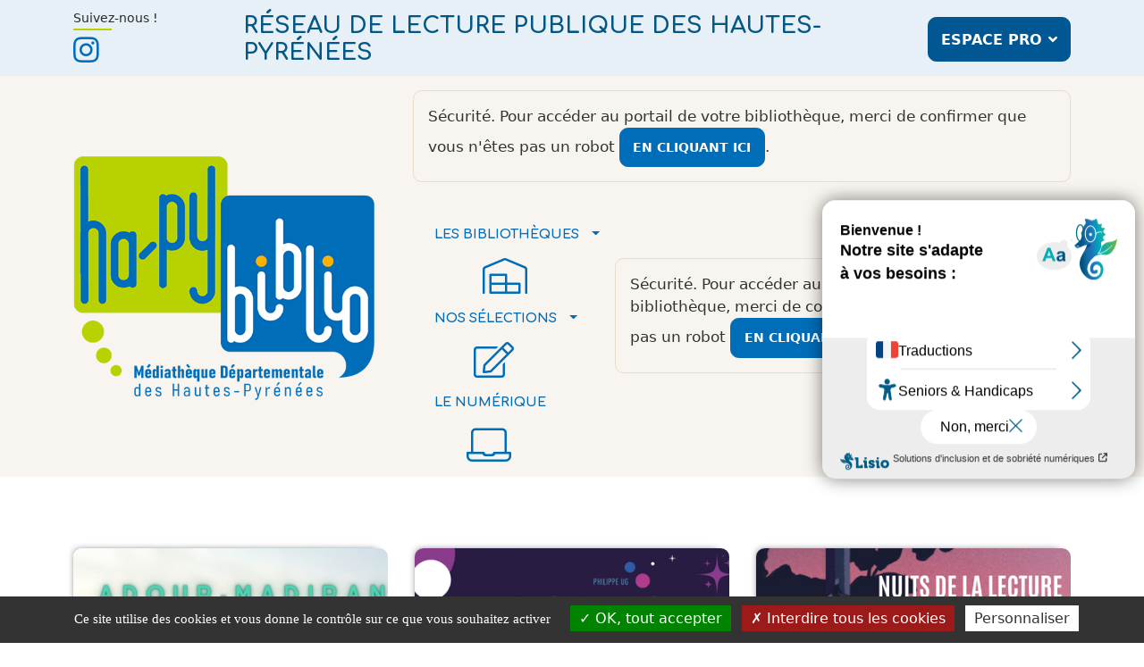

--- FILE ---
content_type: text/html; charset=utf-8
request_url: https://www.hapybiblio.fr/
body_size: 10960
content:
<!DOCTYPE html>
<html lang="fr" dir="ltr">
    <head>
        <meta charset="utf-8">
	<meta name="msapplication-TileColor" content="#da532c">
	<meta name="theme-color" content="#ffffff">
	<meta name="viewport" content="width=device-width, initial-scale=1">
	<meta name="tpl_c3rb_style" content="happybiblio">
	<meta name="description" content="Le catalogue en ligne de votre bibliothèque.">
	<meta name="generator" content="C3rb">
	<title>Accueil - Réseau de lecture publique des Hautes-Pyrénées</title>
	<link href="/?format=feed&amp;type=rss" rel="alternate" type="application/rss+xml" title="Accueil - Réseau de lecture publique des Hautes-Pyrénées">
	<link href="/?format=feed&amp;type=atom" rel="alternate" type="application/atom+xml" title="Accueil - Réseau de lecture publique des Hautes-Pyrénées">
	<link href="/media/templates/site/c3rb/images/favicons/apple-touch-icon.png" rel="apple-touch-icon" sizes="76x76">
	<link href="/media/templates/site/c3rb/images/favicons/favicon-32x32.png" rel="icon" sizes="32x32" type="image/png">
	<link href="/media/templates/site/c3rb/images/favicons/favicon-16x16.png" rel="icon" sizes="16x16" type="image/png">
	<link href="/templates/c3rb/favicon.ico" rel="icon" type="image/vnd.microsoft.icon">

        <link href="/media/templates/site/c3rb/css/template.min.css?b81f2b" rel="stylesheet">
	<link href="/media/com_c3rbevenement/css/tinyslider/tiny-slider.css?b81f2b" rel="stylesheet">
	<link href="/media/com_c3rbevenement/css/tinyslider/c3rb-tiny-slider.css?b81f2b" rel="stylesheet">
	<link href="/media/vendor/joomla-custom-elements/css/joomla-alert.min.css?0.4.1" rel="stylesheet">
	<link href="/media/plg_system_jcepro/site/css/content.min.css?86aa0286b6232c4a5b58f892ce080277" rel="stylesheet">
	<link href="/media/plg_system_jcemediabox/css/jcemediabox.min.css?7d30aa8b30a57b85d658fcd54426884a" rel="stylesheet">

        <script src="/media/vendor/jquery/js/jquery.min.js?3.7.1"></script>
	<script src="/media/legacy/js/jquery-noconflict.min.js?504da4"></script>
	<script src="/media/com_c3rbevenement/js/tinyslider/tiny-slider.min.js?b81f2b" defer></script>
	<script src="/media/com_c3rbevenement/js/slideshow_tinyslider.min.js?b81f2b" defer></script>
	<script type="application/json" class="joomla-script-options new">{"joomla.jtext":{"ERROR":"Erreur","MESSAGE":"Message","NOTICE":"Annonce","WARNING":"Alerte","JCLOSE":"Fermer","JOK":"OK","JOPEN":"Ouvrir","JSHOWPASSWORD":"Afficher le mot de passe","JHIDEPASSWORD":"Masquer le mot de passe","PLG_SYSTEM_C3RBRGAA_CHECK_VALIDITY_VALUEMISSING":"Veuillez renseigner le champ \"%s\"","PLG_SYSTEM_C3RBRGAA_CHECK_EMAIL_VALIDITY_TYPEMISMATCH":"Veuillez renseigner une adresse email valide dans le champ \"%s\""},"system.paths":{"root":"","rootFull":"https:\/\/www.hapybiblio.fr\/","base":"","baseFull":"https:\/\/www.hapybiblio.fr\/"},"csrf.token":"ea152b84978cca543955e56921cd56ac"}</script>
	<script src="/media/system/js/core.min.js?a3d8f8"></script>
	<script src="/media/com_opac/js/joomla4/systemopac.min.js?80dc4058fa50c64dea428704e05d8d8d" defer></script>
	<script src="/media/com_opac/js/joomla4/inview.min.js?80dc4058fa50c64dea428704e05d8d8d" defer></script>
	<script src="/media/vendor/bootstrap/js/tab.min.js?5.3.8" type="module"></script>
	<script src="/media/vendor/bootstrap/js/collapse.min.js?5.3.8" type="module"></script>
	<script src="/media/vendor/bootstrap/js/dropdown.min.js?5.3.8" type="module"></script>
	<script src="/media/vendor/bootstrap/js/modal.min.js?5.3.8" type="module"></script>
	<script src="/media/mod_opac_login/js/mod_opac_login.min.js?b81f2b" type="module"></script>
	<script src="/media/vendor/bootstrap/js/offcanvas.min.js?5.3.8" type="module"></script>
	<script src="/media/mod_menu/js/menu.min.js?b81f2b" type="module"></script>
	<script src="/media/templates/site/c3rb/js/system/messages.min.js?9a4811" type="module"></script>
	<script src="/media/plg_system_c3rbrgaa/js/plg_system_c3rbrgaa.min.js?b81f2b" defer></script>
	<script src="/media/plg_system_jcemediabox/js/jcemediabox.min.js?7d30aa8b30a57b85d658fcd54426884a"></script>
	<script src="/media/plg_system_c3rbcookiesblocker/js/tarteaucitron.min.js?b81f2b"></script>
	<script>document.addEventListener('DOMContentLoaded', function() {
     document.querySelectorAll('.ntc-item').forEach(item => {

    // Vérifie si le mot "Butaï" apparaît dans l'ensemble du bloc
    if (item.innerText.includes('Butaï')) {

        /* ----- 1) Suppression des deux premiers boutons ----- */
        const btnContainer = item.querySelector('.ntc-item__btns');
        if (btnContainer) {
            const firstButtons = btnContainer.querySelectorAll(':scope > *');
            if (firstButtons[0]) firstButtons[0].remove();
            if (firstButtons[1]) firstButtons[1].remove();
        }

        /* ----- 2) Suppression du champ support "det__ntc-item__support" ----- */
        const support = item.querySelector('.det__ntc-item__support');
        if (support) support.remove();

        /* ----- 3) Suppression du bloc dispo "detntc-etiq ntc-item__dispo" ----- */
        const dispo = item.querySelector('.detntc-etiq.ntc-item__dispo');
        if (dispo) dispo.remove();
    }
});

});</script>
	<script>jQuery(document).ready(function(){WfMediabox.init({"base":"\/","theme":"standard","width":"","height":"","lightbox":0,"shadowbox":0,"icons":1,"overlay":1,"overlay_opacity":0,"overlay_color":"","transition_speed":500,"close":2,"labels":{"close":"Fermer","next":"Suivant","previous":"Pr\u00e9c\u00e9dent","cancel":"Annuler","numbers":"{{numbers}}","numbers_count":"{{current}} sur {{total}}","download":"T\u00e9l\u00e9charger"},"swipe":true,"expand_on_click":true});});</script>

    <!-- Matomo -->
<script>
  var _paq = window._paq = window._paq || [];
  /* tracker methods like "setCustomDimension" should be called before "trackPageView" */
  _paq.push(["setDocumentTitle", document.domain + "/" + document.title]);
  _paq.push(["setDomains", ["*.www.hapybiblio.fr","*.hapybiblio.fr"]]);
  _paq.push(["enableCrossDomainLinking"]);
  _paq.push(["setDoNotTrack", true]);
  _paq.push(["disableCookies"]);
  _paq.push(['trackPageView']);
  _paq.push(['enableLinkTracking']);
  (function() {
    var u="https://hautespyrenees.matomo.cloud/";
    _paq.push(['setTrackerUrl', u+'matomo.php']);
    _paq.push(['setSiteId', '6']);
    var d=document, g=d.createElement('script'), s=d.getElementsByTagName('script')[0];
    g.async=true; g.src='https://cdn.matomo.cloud/hautespyrenees.matomo.cloud/matomo.js'; s.parentNode.insertBefore(g,s);
  })();
</script>
<noscript><p><img referrerpolicy="no-referrer-when-downgrade" src="https://hautespyrenees.matomo.cloud/matomo.php?idsite=6&amp;rec=1" style="border:0;" alt="" /></p></noscript>
<!-- End Matomo Code --></head>
    <link rel="preconnect" href="https://fonts.googleapis.com">
<link rel="preconnect" href="https://fonts.gstatic.com" crossorigin>
<link href="https://fonts.googleapis.com/css2?family=Comfortaa:wght@300..700&display=swap" rel="stylesheet">
<script type="text/javascript">var accesskey="3497";</script>
<script type="text/javascript" src="https://www.numanis.net/accessedition.js" charset="UTF-8"></script> 
<body
  class="site com_content view-featured   accueil ">
  <div id="system-message-container" class="toast-container position-fixed top-0 end-0 p-3" style="z-index: 11">
    </div>
  

  <h1 class="visually-hidden">Happy-Biblio</h1>
  <header class="header" role="banner">
    <section>
      <h2 class="visually-hidden">Liens d'évitement du site</h2>
      <div class="skiplink-a11y">
        <a class="btn btn-primary skiplink-a11y-link" href="#mod-168">Menu</a>
        <a class="btn btn-primary skiplink-a11y-link" href="#mod-169">Mon compte</a>
        <a class="btn btn-primary skiplink-a11y-link" href="#mots1167">Recherche</a>
        <a class="btn btn-primary skiplink-a11y-link" href="#contenu">Contenu</a>
      </div>
    </section>
    <div class="ligne-header-un">
      <div class="container">
        <div class="row align-items-center">
          <div class="col-2">
            <div class="entete-menu-social">
                              
<div class="mod  resociaux" id="mod-164">
			<div class="mod__title "><span>Suivez-nous !</span></div>		<div class="mod__content">
		<ul class="mod-menu mod-list nav ">
<li class="nav-item item-4018"><a href="https://www.instagram.com/hapybiblio/" target="_blank" rel="noopener noreferrer"><span class="p-2 fab fa-instagram fs-3" aria-hidden="true"></span><span class="visually-hidden">Instagram</span></a></li></ul>
	</div>
</div>
                          </div>
          </div>
          <div class="col">
            <div class="entete-custom-titre ">
                              
<div class="mod " id="mod-178">
		<div class="mod__content">
		
<div id="mod-custom178" class="mod-custom custom">
    <div>
<h1>Réseau de lecture publique des Hautes-Pyrénées</h1>
</div></div>
	</div>
</div>
                          </div>
          </div>
          <div class="col-sm-auto d-flex justify-content-end">
            <div class="entete-menu-autre ">
                              
<div class="mod " id="mod-165">
		<div class="mod__content">
		
				

				                <nav class="mod-menu" role="navigation" aria-label="Menu espace pro" >
                    <ul class="mod-menu-default nav  ">
						<li class="nav-item btn btn-primary item-4025 active  separator deeper parent dropdown">
<a href="#" role="button" data-bs-auto-close="outside" data-bs-toggle="dropdown" aria-expanded="false" class="nav-link separator dropdown-togglebtn btn-primary active ">Espace pro</a>
<ul class="submenu dropdown-menu"><li class="nav-item  item-4020 dropend"><a href="/espace-pro/ressources-professionnelles" class="nav-link">Ressources professionnelles</a></li><li class="nav-item  item-4021 dropend"><a href="/espace-pro/prets-de-documents" class="nav-link">Prêts de documents</a></li><li class="nav-item  item-4022 dropend"><a href="/espace-pro/formation" class="nav-link">Formation</a></li><li class="nav-item  item-4023 dropend"><a href="/espace-pro/materiel-danimation" class="nav-link">Matériel d'animation</a></li></ul></li>                    </ul>
                </nav>
				


									</div>
</div>
                          </div>
          </div>
        </div>
      </div>
    </div>
    <div class="ligne-header-deux">
      <div class="container">
        <!-- Logo + Recherche -->
        <div class="row align-items-center">
          <div class="col-lg-3  col-xl-4 d-none d-md-block">
            <div class="entete-logo-site">
                              
<div class="mod " id="mod-166">
		<div class="mod__content">
		
<div id="mod-custom166" class="mod-custom custom">
    <p><a href="/" target="_self"><img src="/images/template/logo-HaPyBiblio-avecBaseline.png" alt="logo HaPyBiblio generique" width="337" height="273" style="margin-top: 5px; margin-right: 5px; margin-bottom: 0px;" /></a></p></div>
	</div>
</div>
                          </div>
          </div>
          <div class="col">
            <div class="entete-recherche">
                              
<div class="mod " id="mod-167">
		<div class="mod__content">
		<div class="alert alert-info" role="alert">Sécurité. Pour accéder au portail de votre bibliothèque, merci de confirmer que vous n'êtes pas un robot <button type="button" class="btn btn-primary" title="Afficher la fonctionnalité de recherche" data-robot="unlock" data-token="ea152b84978cca543955e56921cd56ac">en cliquant ici</button>.</div>	</div>
</div>
                          </div>
            <div class="entete-menu-principal">
                              
<div class="mod d-xxl-block d-xl-block d-lg-block d-none" id="mod-168">
		<div class="mod__content">
		
				

				                <nav class="mod-menu" role="navigation" aria-label="Menu principal" >
                    <ul class="mod-menu-default nav  ">
						<li class="nav-item  item-4031 separator deeper parent dropdown">
<a href="#" role="button" data-bs-auto-close="outside" data-bs-toggle="dropdown" aria-expanded="false" class="nav-link separator dropdown-toggle"><span class="pe-1 far fa-warehouse-alt display-6" aria-hidden="true"></span>Les bibliothèques</a>
<ul class="submenu dropdown-menu"><li class="nav-item  item-4033 dropend"><a href="/les-bibliotheques/les-bibliotheques-des-hautes-pyrenees" class="nav-link">Les bibliothèques des Hautes-Pyrénées</a></li><li class="nav-item  item-4032 dropend"><a href="/les-bibliotheques/la-mediatheque-departementale" class="nav-link">La médiathèque départementale</a></li><li class="nav-item  item-4548 dropend"><a href="https://archivesenligne65.fr/" class="nav-link" target="_blank" rel="noopener noreferrer">Les archives départementales</a></li></ul></li><li class="nav-item  item-4034 separator deeper parent dropdown">
<a href="#" role="button" data-bs-auto-close="outside" data-bs-toggle="dropdown" aria-expanded="false" class="nav-link separator dropdown-toggle"><span class="pe-1 far fa-edit display-6" aria-hidden="true"></span>Nos sélections</a>
<ul class="submenu dropdown-menu"><li class="nav-item  item-4222 dropend"><a href="/nos-selections/nouveau-au-catalogue" class="nav-link">Nouveau au catalogue</a></li><li class="nav-item  item-4316 dropend"><a href="/nos-selections/coups-de-coeur" class="nav-link">Coups de coeur</a></li><li class="nav-item  item-4037 dropend"><a href="/nos-selections/notre-playlist" class="nav-link">Notre playlist</a></li><li class="nav-item  item-4038 dropend"><a href="/nos-selections/podcasts" class="nav-link">Podcasts</a></li></ul></li><li class="nav-item  item-4039"><a href="https://mamediathequenumerique65.fr/" class="nav-link" title="Le numérique - Ouvre une nouvelle fenêtre : Portail des ressources numériques MMN65" rel="noopener noreferrer" target="_blank"><span class="pe-1 fas fa-laptop display-6" aria-hidden="true"></span>Le numérique</a></li>                    </ul>
                </nav>
				


									</div>
</div>
<div class="mod  col-auto connexion" id="mod-169">
		<div class="mod__content">
		<div class="alert alert-info" role="alert">Sécurité. Pour accéder au portail de votre bibliothèque, merci de confirmer que vous n'êtes pas un robot <button type="button" class="btn btn-primary" title="Afficher la fonctionnalité de connexion" data-robot="unlock" data-token="ea152b84978cca543955e56921cd56ac">en cliquant ici</button>.</div>	</div>
</div>
<div class="mod  menu-queries d-xxl-none d-xl-none d-lg-none" id="mod-189">
		<div class="mod__content">
		<div class="mod-menu-offcanvas">

    <!-- Button trigger modal -->
    <button class="btn btn-primary" type="button" data-bs-toggle="offcanvas" data-bs-target="#offcanvasExample_189"
            aria-controls="offcanvasExample">
		Menu    </button>

    <div class="offcanvas offcanvas-start" tabindex="-1" id="offcanvasExample_189" aria-labelledby="offcanvasExampleLabel">
        <div class="offcanvas-header">
            <span class="h5 offcanvas-title" id="offcanvasExampleLabel">Menu</span>
            <button type="button" class="btn-close text-reset" data-bs-dismiss="offcanvas" aria-label="Fermer"></button>
        </div>
        <div class="offcanvas-body">
						            <nav class="mod-menu" role="navigation" aria-label="Menu principal - Queries" >
                <ul class="list-group list-unstyled  ">
					<li class="list-group-item item-4031 separator deeper parent dropdown"><a class="d-flex " data-bs-toggle="collapse" href="#collapse4031" role="button" aria-expanded="false" aria-controls="collapse4031"><span class="list-group-link"><span class="pe-1 far fa-warehouse-alt display-6" aria-hidden="true"></span>Les bibliothèques</span><i aria-hidden="true" class="mt-auto mb-auto ms-auto  fa fa-angle-down"></i><span class="visually-hidden">Ouvrir ou fermer le sous menu</span></a>
<ul class="submenu collapse p-0 list-unstyled" id="collapse4031" ><li class="list-group-item item-4033 dropend"><span><a href="/les-bibliotheques/les-bibliotheques-des-hautes-pyrenees" class="list-group-link">Les bibliothèques des Hautes-Pyrénées</a></span></li><li class="list-group-item item-4032 dropend"><span><a href="/les-bibliotheques/la-mediatheque-departementale" class="list-group-link">La médiathèque départementale</a></span></li><li class="list-group-item item-4548 dropend"><a href="https://archivesenligne65.fr/" class="nav-link" target="_blank" rel="noopener noreferrer">Les archives départementales</a></li></ul></li><li class="list-group-item item-4034 separator deeper parent dropdown"><a class="d-flex nav-link" data-bs-toggle="collapse" href="#collapse4034" role="button" aria-expanded="false" aria-controls="collapse4034"><span class="list-group-link"><span class="pe-1 far fa-edit display-6" aria-hidden="true"></span>Nos sélections</span><i aria-hidden="true" class="mt-auto mb-auto ms-auto  fa fa-angle-down"></i><span class="visually-hidden">Ouvrir ou fermer le sous menu</span></a>
<ul class="submenu collapse p-0 list-unstyled" id="collapse4034" ><li class="list-group-item item-4222 dropend"><span><a href="/nos-selections/nouveau-au-catalogue" class="list-group-link">Nouveau au catalogue</a></span></li><li class="list-group-item item-4316 dropend"><span><a href="/nos-selections/coups-de-coeur" class="list-group-link">Coups de coeur</a></span></li><li class="list-group-item item-4037 dropend"><span><a href="/nos-selections/notre-playlist" class="list-group-link">Notre playlist</a></span></li><li class="list-group-item item-4038 dropend"><span><a href="/nos-selections/podcasts" class="list-group-link">Podcasts</a></span></li></ul></li><li class="list-group-item item-4039"><a href="https://mamediathequenumerique65.fr/" class="nav-link" title="Le numérique - Ouvre une nouvelle fenêtre : Portail des ressources numériques MMN65" rel="noopener noreferrer" target="_blank"><span class="pe-1 fas fa-laptop display-6" aria-hidden="true"></span>Le numérique</a></li>                </ul>
            </nav>
			        </div>
    </div>
</div>
	</div>
</div>
                          </div>
          </div>
        </div>
      </div>
    </div>
    <div class="container">
        </header>

  <section>
    <div class="top">
      <div class="container">
                  <div class="top__a">
            <div class="row">
              
<div class="mod  diapactu" id="mod-170">
		<div class="mod__content">
		<div class="c3rbevenementslideshow" aria-roledescription="carousel" aria-label="Actualités">
            <div id="tinysliderControls170" class="c3rbevenementslideshow__controls mb-2" role="tablist">
    <button type="button" class="btn btn-sm btn-primary" data-controls="prev" title="Précédent" aria-label="Précédent" role="tab">
        <span class="fa fa-chevron-left" aria-hidden="true"></span>
        <span class="visually-hidden">Précédent</span>
    </button>
    <button type="button" class="btn btn-sm btn-primary" data-controls="next" title="Suivant" aria-label="Suivant" role="tab">
        <span class="fa fa-chevron-right" aria-hidden="true"></span>
        <span class="visually-hidden">Suivant</span>
    </button>
</div>
<div id="tinyslider170" class="c3rbevenementslideshow__items" data-c3rbevenement-tns="[base64]">
            <div class="c3rbevenementslideshow__item">
        <div class="c3rbevenementslideshow__item-container">
            <div class="c3rbevenementslideshow__item-image">
        <figure class=" item-image" >
        <a href="/actualites/actualites/adour-madiran-programme-culturel" itemprop="url">
            <img src="/images/stories/decouvrir/actualites/341.png" itemprop="image" loading="lazy" width="433" height="289" alt="">            </a>
            </figure>
    </div>

    <div class="c3rbevenementslideshow__item-infos">
    
                <h2 itemprop="name" class="c3rbevenementslideshow__item-title">
                                        <a href="/actualites/actualites/adour-madiran-programme-culturel" title="Afficher plus d'informations sur &quot;Adour-Madiran - Programme culturel&quot;">
                                            Adour-Madiran - Programme culturel                        </a>                </h2>
                                <div class="c3rbevenementslideshow__item-body">
                    <p>Découvrez le programme des animations, rencontres et ateliers proposés par les médiathèques du territoire. Entrée libre et gratuite, sauf mention contraire.</p>
                </div>
                                <div class="c3rbevenementslideshow__item-readmore">
                    <p>
                        <a href="/actualites/actualites/adour-madiran-programme-culturel" title="Lire la suite : Adour-Madiran - Programme culturel">
                            Lire la suite                        </a>
                    </p>
                </div>
                
        </div>
            </div>
    </div>
            <div class="c3rbevenementslideshow__item">
        <div class="c3rbevenementslideshow__item-container">
            <div class="c3rbevenementslideshow__item-image">
        <figure class=" item-image" >
        <a href="/actualites/actualites/bagneres-de-bigorre-exposition-sur-les-oeuvres-de-philippe-ug" itemprop="url">
            <img src="/images/stories/decouvrir/actualites/337.png" itemprop="image" loading="" alt="">            </a>
            </figure>
    </div>

    <div class="c3rbevenementslideshow__item-infos">
    
                <h2 itemprop="name" class="c3rbevenementslideshow__item-title">
                                        <a href="/actualites/actualites/bagneres-de-bigorre-exposition-sur-les-oeuvres-de-philippe-ug" title="Afficher plus d'informations sur &quot;Bagn&egrave;res-de-Bigorre - Exposition sur les &oelig;uvres de Philippe UG&quot;">
                                            Bagnères-de-Bigorre - Exposition sur les œuvres de Philippe UG                        </a>                </h2>
                                <div class="c3rbevenementslideshow__item-body">
                    <p>Les livres pop-up, vous connaissez ?</p>
                </div>
                                <div class="c3rbevenementslideshow__item-readmore">
                    <p>
                        <a href="/actualites/actualites/bagneres-de-bigorre-exposition-sur-les-oeuvres-de-philippe-ug" title="Lire la suite : Bagn&egrave;res-de-Bigorre - Exposition sur les &oelig;uvres de Philippe UG">
                            Lire la suite                        </a>
                    </p>
                </div>
                
        </div>
            </div>
    </div>
            <div class="c3rbevenementslideshow__item">
        <div class="c3rbevenementslideshow__item-container">
            <div class="c3rbevenementslideshow__item-image">
        <figure class=" item-image" >
        <a href="/actualites/actualites/hautes-pyrenees-nuits-de-la-lecture-2026" itemprop="url">
            <img src="/images/stories/decouvrir/actualites/330_2.png" itemprop="image" loading="" alt="">            </a>
            </figure>
    </div>

    <div class="c3rbevenementslideshow__item-infos">
    
                <h2 itemprop="name" class="c3rbevenementslideshow__item-title">
                                        <a href="/actualites/actualites/hautes-pyrenees-nuits-de-la-lecture-2026" title="Afficher plus d'informations sur &quot;Hautes-Pyr&eacute;n&eacute;es - Nuits de la lecture 2026&quot;">
                                            Hautes-Pyrénées - Nuits de la lecture 2026                        </a>                </h2>
                                <div class="c3rbevenementslideshow__item-body">
                    <p>Comme chaque année, le temps d'un week-end prolongé, le réseau de lecture publique Hapybiblio propose sur tout le territoire des animations originales.</p>
                </div>
                                <div class="c3rbevenementslideshow__item-readmore">
                    <p>
                        <a href="/actualites/actualites/hautes-pyrenees-nuits-de-la-lecture-2026" title="Lire la suite : Hautes-Pyr&eacute;n&eacute;es - Nuits de la lecture 2026">
                            Lire la suite                        </a>
                    </p>
                </div>
                
        </div>
            </div>
    </div>
            <div class="c3rbevenementslideshow__item">
        <div class="c3rbevenementslideshow__item-container">
            <div class="c3rbevenementslideshow__item-image">
        <figure class=" item-image" >
        <a href="/actualites/actualites/heches-rencontre-litteraire-a-la-bibliotheque-le-relais-de-la-poste" itemprop="url">
            <img src="/images/stories/actualites/5194.png" itemprop="image" loading="" alt="">            </a>
            </figure>
    </div>

    <div class="c3rbevenementslideshow__item-infos">
    
                <h2 itemprop="name" class="c3rbevenementslideshow__item-title">
                                        <a href="/actualites/actualites/heches-rencontre-litteraire-a-la-bibliotheque-le-relais-de-la-poste" title="Afficher plus d'informations sur &quot;H&egrave;ches - Rencontre litt&eacute;raire &agrave; la biblioth&egrave;que &laquo; Le Relais de la Poste &raquo;&quot;">
                                            Hèches - Rencontre littéraire à la bibliothèque « Le Relais de la Poste »                        </a>                </h2>
                                <div class="c3rbevenementslideshow__item-body">
                    <p>Carine Gaubert-Le Bourdon présente son roman « Des Profondeurs</p>
                </div>
                                <div class="c3rbevenementslideshow__item-readmore">
                    <p>
                        <a href="/actualites/actualites/heches-rencontre-litteraire-a-la-bibliotheque-le-relais-de-la-poste" title="Lire la suite : H&egrave;ches - Rencontre litt&eacute;raire &agrave; la biblioth&egrave;que &laquo; Le Relais de la Poste &raquo;">
                            Lire la suite                        </a>
                    </p>
                </div>
                
        </div>
            </div>
    </div>
            <div class="c3rbevenementslideshow__item">
        <div class="c3rbevenementslideshow__item-container">
            <div class="c3rbevenementslideshow__item-image">
        <figure class=" item-image" >
        <a href="/actualites/actualites/lannemezan-la-programmation-de-ce-debut-dannee" itemprop="url">
            <img src="/images/stories/decouvrir/actualites/338.png" itemprop="image" loading="" alt="">            </a>
            </figure>
    </div>

    <div class="c3rbevenementslideshow__item-infos">
    
                <h2 itemprop="name" class="c3rbevenementslideshow__item-title">
                                        <a href="/actualites/actualites/lannemezan-la-programmation-de-ce-debut-dannee" title="Afficher plus d'informations sur &quot;Lannemezan - l&#039;agenda de janvier&quot;">
                                            Lannemezan - l'agenda de janvier                        </a>                </h2>
                                <div class="c3rbevenementslideshow__item-body">
                    <p>La Médiathèque « La Route des Savoirs » vous propose un programme varié pour bien commencer l'année.</p>
                </div>
                                <div class="c3rbevenementslideshow__item-readmore">
                    <p>
                        <a href="/actualites/actualites/lannemezan-la-programmation-de-ce-debut-dannee" title="Lire la suite : Lannemezan - l&#039;agenda de janvier">
                            Lire la suite                        </a>
                    </p>
                </div>
                
        </div>
            </div>
    </div>
            <div class="c3rbevenementslideshow__item">
        <div class="c3rbevenementslideshow__item-container">
            <div class="c3rbevenementslideshow__item-image">
        <figure class=" item-image" >
        <a href="/actualites/actualites/le-mois-du-doc-le-programme-complet" itemprop="url">
            <img src="/images/stories/decouvrir/actualites/5187.png" itemprop="image" loading="" alt="">            </a>
            </figure>
    </div>

    <div class="c3rbevenementslideshow__item-infos">
    
                <h2 itemprop="name" class="c3rbevenementslideshow__item-title">
                                        <a href="/actualites/actualites/le-mois-du-doc-le-programme-complet" title="Afficher plus d'informations sur &quot;Le Mois du doc - le programme complet !&quot;">
                                            Le Mois du doc - le programme complet !                        </a>                </h2>
                                <div class="c3rbevenementslideshow__item-body">
                    <p>Le Mois du Doc 2025 arrive dans les Hautes-Pyrénées, plongez au cœur du documentaire !</p>
                </div>
                                <div class="c3rbevenementslideshow__item-readmore">
                    <p>
                        <a href="/actualites/actualites/le-mois-du-doc-le-programme-complet" title="Lire la suite : Le Mois du doc - le programme complet !">
                            Lire la suite                        </a>
                    </p>
                </div>
                
        </div>
            </div>
    </div>
            <div class="c3rbevenementslideshow__item">
        <div class="c3rbevenementslideshow__item-container">
            <div class="c3rbevenementslideshow__item-image">
        <figure class=" item-image" >
        <a href="/actualites/actualites/mois-du-doc-derniere-semaine-de-projection" itemprop="url">
            <img src="/images/stories/decouvrir/actualites/5195.png" itemprop="image" loading="" alt="">            </a>
            </figure>
    </div>

    <div class="c3rbevenementslideshow__item-infos">
    
                <h2 itemprop="name" class="c3rbevenementslideshow__item-title">
                                        <a href="/actualites/actualites/mois-du-doc-derniere-semaine-de-projection" title="Afficher plus d'informations sur &quot;Mois du doc - Derni&egrave;re semaine de projection&quot;">
                                            Mois du doc - Dernière semaine de projection                        </a>                </h2>
                                <div class="c3rbevenementslideshow__item-body">
                    <p>Profitez des 5 dernières projections du Mois du doc dans les Hautes-Pyrénées.</p>
                </div>
                                <div class="c3rbevenementslideshow__item-readmore">
                    <p>
                        <a href="/actualites/actualites/mois-du-doc-derniere-semaine-de-projection" title="Lire la suite : Mois du doc - Derni&egrave;re semaine de projection">
                            Lire la suite                        </a>
                    </p>
                </div>
                
        </div>
            </div>
    </div>
            <div class="c3rbevenementslideshow__item">
        <div class="c3rbevenementslideshow__item-container">
            <div class="c3rbevenementslideshow__item-image">
        <figure class=" item-image" >
        <a href="/actualites/actualites/montgaillard-on-prepare-les-fetes" itemprop="url">
            <img src="/images/stories/decouvrir/actualites/5192.png" itemprop="image" loading="" alt="">            </a>
            </figure>
    </div>

    <div class="c3rbevenementslideshow__item-infos">
    
                <h2 itemprop="name" class="c3rbevenementslideshow__item-title">
                                        <a href="/actualites/actualites/montgaillard-on-prepare-les-fetes" title="Afficher plus d'informations sur &quot;Montgaillard - On pr&eacute;pare les f&ecirc;tes&quot;">
                                            Montgaillard - On prépare les fêtes                        </a>                </h2>
                                <div class="c3rbevenementslideshow__item-body">
                    <p>Atelier créatif à la bibliothèque : créez vos cartes de vœux originales !</p>
                </div>
                                <div class="c3rbevenementslideshow__item-readmore">
                    <p>
                        <a href="/actualites/actualites/montgaillard-on-prepare-les-fetes" title="Lire la suite : Montgaillard - On pr&eacute;pare les f&ecirc;tes">
                            Lire la suite                        </a>
                    </p>
                </div>
                
        </div>
            </div>
    </div>
            <div class="c3rbevenementslideshow__item">
        <div class="c3rbevenementslideshow__item-container">
            <div class="c3rbevenementslideshow__item-image">
        <figure class=" item-image" >
        <a href="/actualites/actualites/hautes-pyrenees-nuits-de-la-lectures-2026-correspondances-villes-et-campagnes" itemprop="url">
            <img src="/images/stories/decouvrir/actualites/340.png" itemprop="image" loading="lazy" width="433" height="289" alt="">            </a>
            </figure>
    </div>

    <div class="c3rbevenementslideshow__item-infos">
    
                <h2 itemprop="name" class="c3rbevenementslideshow__item-title">
                                        <a href="/actualites/actualites/hautes-pyrenees-nuits-de-la-lectures-2026-correspondances-villes-et-campagnes" title="Afficher plus d'informations sur &quot;Nuits de la lectures 2026 - Correspondances entre ville et campagne&quot;">
                                            Nuits de la lectures 2026 - Correspondances entre ville et campagne                        </a>                </h2>
                                <div class="c3rbevenementslideshow__item-body">
                    <p>A l'occasion des Nuits de la lecture, la Médiathèque départementale des Hautes-Pyrénées en partenariat avec les bibliothèques du réseau invite les usagers à participer à une chaîne de correspondance postale "Ville & Campagne".</p>
                </div>
                                <div class="c3rbevenementslideshow__item-readmore">
                    <p>
                        <a href="/actualites/actualites/hautes-pyrenees-nuits-de-la-lectures-2026-correspondances-villes-et-campagnes" title="Lire la suite : Nuits de la lectures 2026 - Correspondances entre ville et campagne">
                            Lire la suite                        </a>
                    </p>
                </div>
                
        </div>
            </div>
    </div>
            <div class="c3rbevenementslideshow__item">
        <div class="c3rbevenementslideshow__item-container">
            <div class="c3rbevenementslideshow__item-image">
        <figure class=" item-image" >
        <a href="/actualites/actualites/pierrefitte-nestalas-programmation-du-mois-de-janvier" itemprop="url">
            <img src="/images/stories/decouvrir/actualites/339.png" itemprop="image" loading="" alt="">            </a>
            </figure>
    </div>

    <div class="c3rbevenementslideshow__item-infos">
    
                <h2 itemprop="name" class="c3rbevenementslideshow__item-title">
                                        <a href="/actualites/actualites/pierrefitte-nestalas-programmation-du-mois-de-janvier" title="Afficher plus d'informations sur &quot;Pierrefitte-Nestalas - Programmation du mois de janvier&quot;">
                                            Pierrefitte-Nestalas - Programmation du mois de janvier                        </a>                </h2>
                                <div class="c3rbevenementslideshow__item-body">
                    <p>Janvier à la bibliothèque de Pierrefitte-Nestalas : un mois d' énigmes, de lectures et de jeux pour bien commencer l’année !</p>
                </div>
                                <div class="c3rbevenementslideshow__item-readmore">
                    <p>
                        <a href="/actualites/actualites/pierrefitte-nestalas-programmation-du-mois-de-janvier" title="Lire la suite : Pierrefitte-Nestalas - Programmation du mois de janvier">
                            Lire la suite                        </a>
                    </p>
                </div>
                
        </div>
            </div>
    </div>
    </div>
<p>
    <a class="c3rbevenementslideshow__showall" href="/actualites">Voir toutes les actualités</a>
</p>
    </div>	</div>
</div>
            </div>
          </div>
                      </div>
    </div>
  </section>

  <div class="main" id="contenu">
    <div class="container">
      <div class="container-main">
        <div class="row flex-wrap flex-lg-nowrap">
                    <div class="col">
            <section>
                                        </section>
            <main class="main-component" role="main">
              <div class="blog-featured">
    
    
    
    
    
</div>

            </main>
                                  </div>
                  </div>
      </div>
    </div>
  </div>

  <section>
    <div class="bottom">
      <div class="container">
                      </div>
              <div class="bottom-b-inline">
          <div class="container">
            <div class="row row-cols-3">
              
<div class="mod mod-image-shadow" id="mod-171">
			<h2 class="mod__title "><span>Premières pages</span></h2>		<div class="mod__content">
		
<div id="mod-custom171" class="mod-custom custom">
    <p><a href="/premieres-pages" target="_self"><img src="/images/stories/premieres_pages/module_171.png" alt="Logo Premières pages" width="433" height="289" style="margin-top: 5px; margin-right: 5px; margin-bottom: 5px;" /></a></p></div>
	</div>
</div>
<div class="mod mod-image-shadow" id="mod-172">
			<h2 class="mod__title "><span>Prix ados</span></h2>		<div class="mod__content">
		
<div id="mod-custom172" class="mod-custom custom">
    <p><a href="/prix-ados" target="_self"><img src="/images/stories/Prix-ados/module_172.png" alt="Visuel 2025 Prix ados Tout en auteurs" width="433" height="289" style="margin-top: 5px; margin-right: 5px; margin-bottom: 5px;" /></a></p></div>
	</div>
</div>
<div class="mod mod-image-shadow" id="mod-173">
			<h2 class="mod__title "><span>Mois du doc </span></h2>		<div class="mod__content">
		
<div id="mod-custom173" class="mod-custom custom">
    <p><a href="/mois-du-doc" target="_self"><img src="/images/stories/moisdudoc/Module_173.png" alt="Logo Mois du doc 2025" width="433" height="289" style="margin-top: 5px; margin-right: 5px; margin-bottom: 5px;" /></a></p></div>
	</div>
</div>
            </div>
          </div>
        </div>
          </div>
  </section>

  <footer class="footer" role="contentinfo">
    <h2 class="visually-hidden">Liens utiles, et acces aux sites externes </h2>
    <div class="container">
                          <div class="footer__c">
          <div class="row justify-content-start">
            
<div class="mod col-auto" id="mod-174">
		<div class="mod__content">
		
<div id="mod-custom174" class="mod-custom custom">
    <div><a href="https://www.hautespyrenees.fr/" target="_blank" rel="noopener" title="Hautes-Pyrénées le Département - Ouvre une nouvelle fenêtre"><img src="/images/template/HORIZONTAL-LOGO-BLANC.png" alt="HORIZONTAL LOGO BLANC" width="366" height="112" style="margin-top: 5px; margin-right: 5px; margin-bottom: 5px;" /></a></div></div>
	</div>
</div>
<div class="mod col " id="mod-175">
		<div class="mod__content">
		
				

				                <nav class="mod-menu" role="navigation" aria-label="Menu pied de page" >
                    <ul class="mod-menu-default nav justify-content-end nav-underline  ">
						<li class="nav-item  item-4040"><a href="https://formulaires.mesdemarches.ha-py.fr/culture-patrimoine-sport/demande-d-information-patrimoine-et-culture/ " class="nav-link" title="Contact - Portail des démarches Hautes-Pyrénées - Ouvre une nouvelle fenêtre" rel="noopener noreferrer" target="_blank">Contact</a></li><li class="nav-item  item-4041"><a href="/mentions-legales" class="nav-link">Mentions légales</a></li><li class="nav-item  item-4042"><a href="/gestion-des-cookies" class="nav-link">Gestion des cookies</a></li><li class="nav-item  item-4043"><a href="/plan-du-site?view=html&amp;id=1" class="nav-link">Plan du site</a></li><li class="nav-item  item-4181"><a href="https://www.hautespyrenees.fr/protection-des-donnees/" class="nav-link" title="Protection des données - Département des Hautes-Pyrénées - Ouvre une nouvelle fenêtre" rel="noopener noreferrer" target="_blank">Protection des données</a></li>                    </ul>
                </nav>
				


									</div>
</div>
          </div>
        </div>
          </div>
  </footer>   
  
      
<script type="text/javascript">tarteaucitronCustomText = {'middleBarHead': '☝ 🍪','adblock': 'Bonjour! Ce site joue la transparence et vous donne le choix des services tiers à activer.','adblock_call': 'Merci de désactiver votre adblocker pour commencer la personnalisation.','reload': 'Recharger la page','alertBigScroll': 'En continuant de défiler,','alertBigClick': 'En poursuivant votre navigation,','alertBig': 'vous acceptez l\'utilisation de services tiers pouvant installer des cookies','alertBigPrivacy': 'Ce site utilise des cookies et vous donne le contrôle sur ce que vous souhaitez activer','alertSmall': 'Gestion des cookies','acceptAll': 'OK, tout accepter','acceptAllTitle': 'Tout accepter: gestion des cookies','personalize': 'Personnaliser','personalizeTitle': 'Personnaliser la gestion des cookies','close': 'Fermer','privacyUrl': 'Politique de confidentialité','all': 'Préférences pour tous les services','info': 'Protection de votre vie privée','disclaimer': 'En autorisant ces services tiers, vous acceptez le dépôt et la lecture de cookies et l\'utilisation de technologies de suivi nécessaires à leur bon fonctionnement.','allow': 'Autoriser','deny': 'Interdire','noCookie': 'Ce service ne dépose aucun cookie.','useCookie': 'Ce service peut déposer','useCookieCurrent': 'Ce service a déposé','useNoCookie': 'Ce service n\'a déposé aucun cookie.','more': 'En savoir plus','source': 'Voir le site officiel','credit': 'Gestion des cookies par tarteaucitron.js','noServices': 'Ce site n\'utilise aucun cookie nécessitant votre consentement.','toggleInfoBox': 'Afficher/masquer les informations sur le stockage des cookies','title': 'Panneau de gestion des cookies','cookieDetail': 'Détail des cookies','ourSite': 'sur notre site','newWindow': '(nouvelle fenêtre)','allowAll': 'Autoriser tous les cookies','denyAll': 'Interdire tous les cookies','denyAllTitle': 'Tout refuser: gestion des cookies','fallback': 'est désactivé.','mandatoryTitle': 'Cookies obligatoires','mandatoryText': 'Ce site utilise des cookies nécessaires à son bon fonctionnement qui ne peuvent pas être désactivés.','ads': { 'title' : 'Régies publicitaires', 'detail' : 'Les régies publicitaires permettent de générer des revenus en commercialisant les espaces publicitaires du site.'},'analytic': { 'title' : 'Mesure d\'audience', 'detail' : 'Les services de mesure d\'audience permettent de générer des statistiques de fréquentation utiles à l\'amélioration du site.'},'social': { 'title' : 'Réseaux sociaux', 'detail' : 'Les réseaux sociaux permettent d\'améliorer la convivialité du site et aident à sa promotion via les partages.'},'video': { 'title' : 'Vidéos', 'detail' : 'Les services de partage de vidéo permettent d\'enrichir le site de contenu multimédia et augmentent sa visibilité.'},'comment': { 'title' : 'Commentaires', 'detail' : 'Les gestionnaires de commentaires facilitent le dépôt de vos commentaires et luttent contre le spam.'},'support': { 'title' : 'Support', 'detail' : 'Les services de support vous permettent d\'entrer en contact avec l\'équipe du site et d\'aider à son amélioration.'},'api': { 'title' : 'APIs', 'detail' : 'Les APIs permettent de charger des scripts : géolocalisation, moteurs de recherche, traductions, ...'},'other': { 'title' : 'Autre', 'detail' : 'Services visant à afficher du contenu web.'},};tarteaucitron.init({"hashtag": "#tarteaucitron","highPrivacy": true,"orientation": "bottom","adblocker": false,"showAlertSmall": true,"cookieslist": true,"removeCredit": true,"showIcon": false,"iconPosition": "BottomRight","showDetailsOnClick": false,"bodyPosition": "bottom",});(tarteaucitron.job = tarteaucitron.job || []).push('vimeo');(tarteaucitron.job = tarteaucitron.job || []).push('youtube');(tarteaucitron.job = tarteaucitron.job || []).push('youtubeplaylist');(tarteaucitron.job = tarteaucitron.job || []).push('deezer');tarteaucitron.user.matomoId  = '6';tarteaucitron.user.matomoHost  = 'https://hautespyrenees.matomo.cloud/';(tarteaucitron.job = tarteaucitron.job || []).push('matomohightrack');</script><div id="dataConfirmModal" role="dialog" class="joomla-modal modal fade"   aria-labelledby="dataConfirmModal-title">
    <div class="modal-dialog modal-lg">
        <div class="modal-content">
            <div class="modal-header">
            <h1  class="modal-title" id="dataConfirmModal-title">Titre confirm Dialog</h1>
                <button type="button" class="btn-close novalidate" data-bs-dismiss="modal">
        <span class="visually-hidden">Fermer la fenêtre de confirmation</span></button>
    </div>
<div class="modal-body">
    </div>
<div class="modal-footer">
    <button type="button" class="btn btn-secondary" data-bs-dismiss="modal">Non</button>
							  <a class="btn btn-primary" id="dataConfirmOK">Oui</a></div>
        </div>
    </div>
</div>
<script defer src="https://static.cloudflareinsights.com/beacon.min.js/vcd15cbe7772f49c399c6a5babf22c1241717689176015" integrity="sha512-ZpsOmlRQV6y907TI0dKBHq9Md29nnaEIPlkf84rnaERnq6zvWvPUqr2ft8M1aS28oN72PdrCzSjY4U6VaAw1EQ==" data-cf-beacon='{"rayId":"9bf9491e7e114b2a","version":"2025.9.1","serverTiming":{"name":{"cfExtPri":true,"cfEdge":true,"cfOrigin":true,"cfL4":true,"cfSpeedBrain":true,"cfCacheStatus":true}},"token":"ade57ad1331043edaecd0819a48a1d81","b":1}' crossorigin="anonymous"></script>
</body></html>

--- FILE ---
content_type: application/javascript
request_url: https://www.hapybiblio.fr/media/com_c3rbevenement/js/slideshow_tinyslider.min.js?b81f2b
body_size: 44
content:
document.addEventListener("DOMContentLoaded",function(){var setPreviewClass=info=>{let firstVisible=info.index;let lastVisible=firstVisible+info.items;for(var i=0;i<info.slideItems.length;i++){info.slideItems[i].setAttribute("role","group");info.slideItems[i].setAttribute("aria-roledescription","slide")}};var setActiveClass=info=>{var nav=[].slice.call(document.querySelectorAll("li[data-nav][aria-controls='"+info.container.id+"']"));nav.forEach(element=>{if(Number(element.dataset.nav)===info.displayIndex-1){element.classList.add("active")}else{element.classList.remove("active")}})};var initClass=info=>{setPreviewClass(info);setActiveClass(info)};var tnsSliders=[].slice.call(document.querySelectorAll("[data-c3rbevenement-tns]"));tnsSliders.forEach(element=>{const options=JSON.parse(atob(element.dataset.c3rbevenementTns));options.onInit=initClass;var slider=tns(options);if(slider!==undefined){if(options.controlsContainer){var controlsContainer=document.querySelector(options.controlsContainer);if(controlsContainer){controlsContainer.removeAttribute("aria-label");controlsContainer.setAttribute("tabindex","-1");var prevButton=controlsContainer.children[0];if(prevButton){prevButton.setAttribute("tabindex","0")}var nextButton=controlsContainer.children[1];if(nextButton){nextButton.setAttribute("tabindex","0")}}}slider.events.on("transitionEnd",setPreviewClass);slider.events.on("transitionStart",setActiveClass);slider.events.on("dragEnd",setPreviewClass);slider.events.on("dragStart",setActiveClass)}})});

--- FILE ---
content_type: application/javascript
request_url: https://www.hapybiblio.fr/media/templates/site/c3rb/js/system/messages.min.js?9a4811
body_size: 1436
content:
class AlertElement extends HTMLElement{constructor(){super();this.close=this.close.bind(this);this.destroyCloseButton=this.destroyCloseButton.bind(this);this.createCloseButton=this.createCloseButton.bind(this);this.onMutation=this.onMutation.bind(this);this.observer=new MutationObserver(this.onMutation);this.observer.observe(this,{attributes:false,childList:true,subtree:true});this.addEventListener("animationend",event=>{if(event.animationName==="joomla-alert-fade-in"&&event.target===this){this.dispatchEvent(new CustomEvent("joomla.alert.shown"));this.style.removeProperty("animationName")}});this.addEventListener("animationend",event=>{if(event.animationName==="joomla-alert-fade-out"&&event.target===this){this.dispatchEvent(new CustomEvent("joomla.alert.closed"));this.remove()}})}static get observedAttributes(){return["type","role","dismiss","auto-dismiss","close-text"]}get type(){return this.getAttribute("type")}set type(value){this.setAttribute("type",value)}get role(){return this.getAttribute("role")}set role(value){this.setAttribute("role",value)}get closeText(){return this.getAttribute("close-text")}set closeText(value){this.setAttribute("close-text",value)}get dismiss(){return this.getAttribute("dismiss")}set dismiss(value){this.setAttribute("dismiss",value)}get autodismiss(){return this.getAttribute("auto-dismiss")}set autodismiss(value){this.setAttribute("auto-dismiss",value)}connectedCallback(){this.dispatchEvent(new CustomEvent("joomla.alert.show"));this.style.animationName="joomla-alert-fade-in";if(!this.type||!["info","warning","danger","success"].includes(this.type)){this.setAttribute("type","info")}if(this.firstElementChild&&this.firstElementChild.tagName==="BUTTON"){this.button=this.firstElementChild;if(this.button.classList.contains("joomla-alert--close")){this.button.classList.add("joomla-alert--close")}if(this.button.innerHTML===""){this.button.innerHTML='<span aria-hidden="true">&times;</span>'}if(!this.button.hasAttribute("aria-label")){this.button.setAttribute("aria-label",this.closeText)}}if(this.hasAttribute("dismiss")&&!this.button){this.createCloseButton()}if(this.hasAttribute("auto-dismiss")){this.autoDismiss()}}disconnectedCallback(){if(this.button){this.button.removeEventListener("click",this.close)}this.observer.disconnect()}attributeChangedCallback(attr,oldValue,newValue){switch(attr){case"type":if(!newValue||newValue&&["info","warning","danger","success"].indexOf(newValue)===-1){this.type="info"}break;case"role":if(!newValue||newValue&&["status","alert","alertdialog"].indexOf(newValue)===-1){this.role="alert"}break;case"dismiss":if((!newValue||newValue==="")&&(!oldValue||oldValue==="")){if(this.button&&!this.hasAttribute("dismiss")){this.destroyCloseButton()}else if(!this.button&&this.hasAttribute("dismiss")){this.createCloseButton()}}else if(this.button&&newValue==="false"){this.destroyCloseButton()}else if(!this.button&&newValue!=="false"){this.createCloseButton()}break;case"close-text":if(!newValue||newValue!==oldValue){if(this.button){this.button.setAttribute("aria-label",newValue)}}break;case"auto-dismiss":this.autoDismiss();break}}onMutation(mutationsList){for(const mutation of mutationsList){if(mutation.type==="childList"){if(mutation.addedNodes.length){if(this.button&&this.firstElementChild!==this.button){this.prepend(this.button)}}}}}close(){this.dispatchEvent(new CustomEvent("joomla.alert.close"));this.style.animationName="joomla-alert-fade-out"}createCloseButton(){this.button=document.createElement("button");this.button.setAttribute("type","button");this.button.classList.add("joomla-alert--close");this.button.innerHTML='<span aria-hidden="true">&times;</span>';this.button.setAttribute("aria-label",this.closeText);this.insertAdjacentElement("afterbegin",this.button);this.button.addEventListener("click",this.close)}destroyCloseButton(){if(this.button){this.button.removeEventListener("click",this.close);this.button.parentNode.removeChild(this.button);this.button=null}}autoDismiss(){const timer=parseInt(this.getAttribute("auto-dismiss"),10);setTimeout(this.close,timer>=10?timer:3e3)}}if(!customElements.get("joomla-alert")){customElements.define("joomla-alert",AlertElement)}const getMessageContainer=container=>{let messageContainer;if(container instanceof HTMLElement){return container}if(typeof container==="undefined"||container&&container==="#system-message-container"){messageContainer=document.getElementById("system-message-container")}else{messageContainer=document.querySelector(container)}return messageContainer};Joomla.renderMessages=(messages,selector,keepOld,timeout)=>{const messageContainer=getMessageContainer(selector);if(typeof keepOld==="undefined"||keepOld&&keepOld===false){Joomla.removeMessages(messageContainer)}[].slice.call(Object.keys(messages)).forEach(type=>{let alertClass=type;const typeMessages=messages[type];const messagesBox=document.createElement("joomla-alert");if(["success","info","danger","warning"].indexOf(type)<0){alertClass=type==="notice"?"info":type;alertClass=type==="message"?"success":alertClass;alertClass=type==="error"?"danger":alertClass;alertClass=type==="warning"?"warning":alertClass}messagesBox.setAttribute("class","toast show");messagesBox.setAttribute("type",alertClass);messagesBox.setAttribute("close-text",Joomla.Text._("JCLOSE"));messagesBox.setAttribute("dismiss",true);if(type==="success"){messagesBox.setAttribute("role","status")}else if(type==="warning"){messagesBox.setAttribute("role","alert")}if(timeout&&parseInt(timeout,10)>0){messagesBox.setAttribute("auto-dismiss",timeout)}const title=Joomla.Text._(type);if(typeof title!=="undefined"){const titleWrapper=document.createElement("div");titleWrapper.className="alert-heading";titleWrapper.innerHTML=Joomla.sanitizeHtml(`<span class="${type}"></span><span class="visually-hidden">${Joomla.Text._(type)?Joomla.Text._(type):type}</span>`);messagesBox.appendChild(titleWrapper)}const messageWrapper=document.createElement("div");messageWrapper.className="alert-wrapper";typeMessages.forEach(typeMessage=>{messageWrapper.innerHTML+=Joomla.sanitizeHtml(`<div class="alert-message"><p>${typeMessage}</p></div>`)});messagesBox.appendChild(messageWrapper);messageContainer.appendChild(messagesBox);const closeButton=messagesBox.querySelector("button.joomla-alert--close");if(closeButton){closeButton.focus()}})};Joomla.removeMessages=container=>{const messageContainer=getMessageContainer(container);const alerts=[].slice.call(messageContainer.querySelectorAll("joomla-alert"));if(alerts.length){alerts.forEach(alert=>{alert.close()})}};document.addEventListener("DOMContentLoaded",()=>{const messages=Joomla.getOptions("joomla.messages");if(messages){Object.keys(messages).map(message=>Joomla.renderMessages(messages[message],undefined,true,undefined))}});